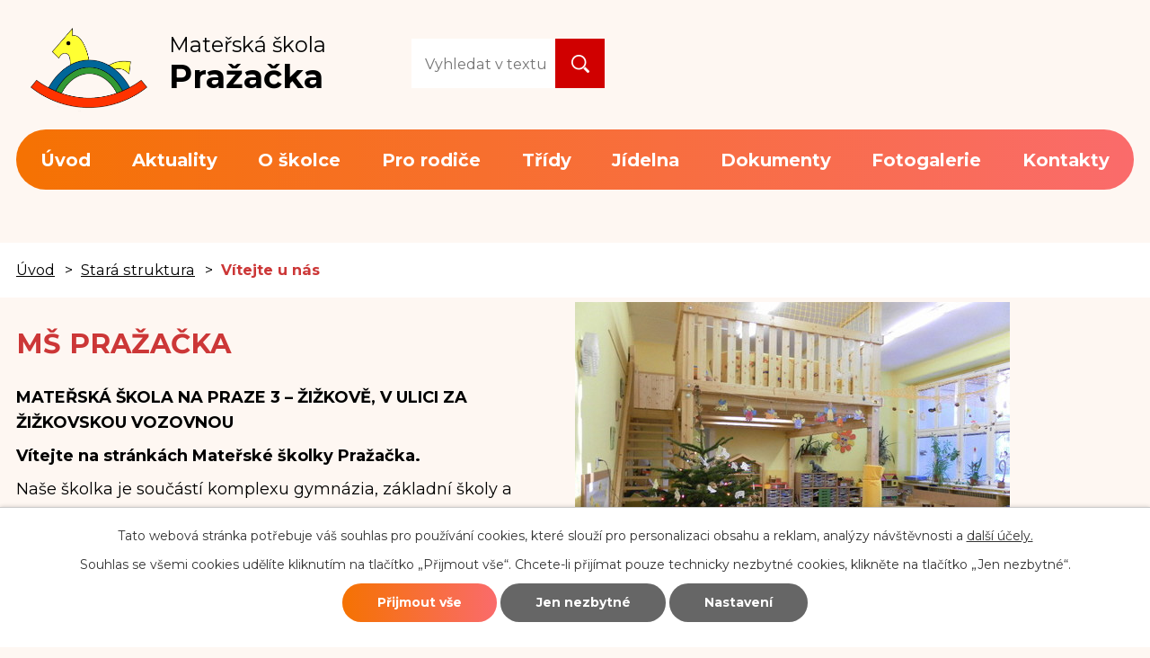

--- FILE ---
content_type: text/html; charset=utf-8
request_url: https://www.msprazacka.cz/vitejte-u-nas
body_size: 9781
content:
<!DOCTYPE html>
<html lang="cs" data-lang-system="cs">
	<head>



		<!--[if IE]><meta http-equiv="X-UA-Compatible" content="IE=EDGE"><![endif]-->
			<meta name="viewport" content="width=device-width, initial-scale=1, user-scalable=yes">
			<meta http-equiv="content-type" content="text/html; charset=utf-8" />
			<meta name="robots" content="index,follow" />
			<meta name="author" content="Antee s.r.o." />
			<meta name="description" content="Naše školka je součástí komplexu gymnázia, základní školy a mateřské školy. Celý objekt se rozkládá vysoko nad Pražskou kotlinou, nedaleko trasy tramvají č. 9, 11 a 1." />
			<meta name="keywords" content="školka, děti, mateřská školka, Pražačka" />
			<meta name="viewport" content="width=device-width, initial-scale=1, user-scalable=yes" />
<title>Vítejte u nás | msprazacka.cz</title>

		<link rel="stylesheet" type="text/css" href="https://cdn.antee.cz/jqueryui/1.8.20/css/smoothness/jquery-ui-1.8.20.custom.css?v=2" integrity="sha384-969tZdZyQm28oZBJc3HnOkX55bRgehf7P93uV7yHLjvpg/EMn7cdRjNDiJ3kYzs4" crossorigin="anonymous" />
		<link rel="stylesheet" type="text/css" href="/style.php?nid=VkVWVg==&amp;ver=1768399196" />
		<link rel="stylesheet" type="text/css" href="/css/libs.css?ver=1768399900" />
		<link rel="stylesheet" type="text/css" href="https://cdn.antee.cz/genericons/genericons/genericons.css?v=2" integrity="sha384-DVVni0eBddR2RAn0f3ykZjyh97AUIRF+05QPwYfLtPTLQu3B+ocaZm/JigaX0VKc" crossorigin="anonymous" />

		<script src="/js/jquery/jquery-3.0.0.min.js" ></script>
		<script src="/js/jquery/jquery-migrate-3.1.0.min.js" ></script>
		<script src="/js/jquery/jquery-ui.min.js" ></script>
		<script src="/js/jquery/jquery.ui.touch-punch.min.js" ></script>
		<script src="/js/libs.min.js?ver=1768399900" ></script>
		<script src="/js/ipo.min.js?ver=1768399889" ></script>
			<script src="/js/locales/cs.js?ver=1768399196" ></script>

			<script src='https://www.google.com/recaptcha/api.js?hl=cs&render=explicit' ></script>

		<link href="/jidelni-listek?action=atom" type="application/atom+xml" rel="alternate" title="Jídelní lístek">
		<link href="/veverky?action=atom" type="application/atom+xml" rel="alternate" title="Veverky">
		<link href="/pejskove?action=atom" type="application/atom+xml" rel="alternate" title="Pejskové">
		<link href="/sovicky?action=atom" type="application/atom+xml" rel="alternate" title="Sovičky">
		<link href="/tucnaci?action=atom" type="application/atom+xml" rel="alternate" title="Tučňáci">
		<link href="/motylci?action=atom" type="application/atom+xml" rel="alternate" title="Motýlci">
		<link href="/slunicka?action=atom" type="application/atom+xml" rel="alternate" title="Sluníčka">
		<link href="/aktuality?action=atom" type="application/atom+xml" rel="alternate" title="Aktuality">
		<link href="/uredni-deska?action=atom" type="application/atom+xml" rel="alternate" title="Úřední deska">
		<link href="/motylci-nove?action=atom" type="application/atom+xml" rel="alternate" title="Motýlci - nově">
		<link href="/jak-mesic-putoval-za-sluncem-mobilni-planetarium?action=atom" type="application/atom+xml" rel="alternate" title="Jak Měsíc putoval za Sluncem - mobilní planetárium">
		<link href="/zapis-ms?action=atom" type="application/atom+xml" rel="alternate" title="Zápis do MŠ">
<link rel="preload" href="https://fonts.googleapis.com/css?family=Montserrat:400,700%7COpen+Sans:400,700&amp;display=fallback&amp;subset=latin-ext" as="font">
<link href="https://fonts.googleapis.com/css?family=Montserrat:400,700%7COpen+Sans:400,700&amp;display=fallback&amp;subset=latin-ext" rel="stylesheet">
<link rel="apple-touch-icon" sizes="57x57" href="/image.php?nid=3888&amp;oid=8462622">
<link rel="apple-touch-icon" sizes="60x60" href="/image.php?nid=3888&amp;oid=8462623">
<link rel="apple-touch-icon" sizes="72x72" href="/image.php?nid=3888&amp;oid=8462624">
<link rel="apple-touch-icon" sizes="76x76" href="/image.php?nid=3888&amp;oid=8462625">
<link rel="apple-touch-icon" sizes="114x114" href="/image.php?nid=3888&amp;oid=8462626">
<link rel="apple-touch-icon" sizes="120x120" href="/image.php?nid=3888&amp;oid=8462627">
<link rel="apple-touch-icon" sizes="144x144" href="/image.php?nid=3888&amp;oid=8462628">
<link rel="apple-touch-icon" sizes="152x152" href="/image.php?nid=3888&amp;oid=8462629">
<link rel="apple-touch-icon" sizes="180x180" href="/image.php?nid=3888&amp;oid=8462630">
<link rel="icon" type="image/png" sizes="192x192" href="/image.php?nid=3888&amp;oid=8462621">
<link rel="icon" type="image/png" sizes="32x32" href="/image.php?nid=3888&amp;oid=8462634">
<link rel="icon" type="image/png" sizes="96x96" href="/image.php?nid=3888&amp;oid=8462635">
<link rel="icon" type="image/png" sizes="16x16" href="/image.php?nid=3888&amp;oid=8462633">
<link rel="manifest" href="/file.php?nid=3888&amp;oid=8462614">
<meta name="msapplication-TileColor" content="#ffffff">
<meta name="msapplication-TileImage" content="/image.php?nid=3888&amp;oid=8462637">
<meta name="theme-color" content="#ffffff">
<script>
//posun ipocopyright
ipo.api.live('#ipocopyright', function(el) {
$(el).insertAfter("#ipocontainer");
});
//backlink
ipo.api.live('.backlink', function(el) {
$(el).addClass("action-button");
});
//iponavigation
ipo.api.live('#iponavigation', function(el) {
$(el).insertBefore("#ipomain");
});
</script>





<script type="text/javascript">
$(document).ready(function(){
$(".fulltext").append($(".elasticSearchForm"));
});
</script>
	</head>

	<body id="page485107" class="subpage485107 subpage7052409"
			
			data-nid="3888"
			data-lid="CZ"
			data-oid="485107"
			data-layout-pagewidth="1024"
			
			data-slideshow-timer="3"
			
						
				
				data-layout="responsive" data-viewport_width_responsive="1024"
			>



							<div id="snippet-cookiesConfirmation-euCookiesSnp">			<div id="cookieChoiceInfo" class="cookie-choices-info template_1">
					<p>Tato webová stránka potřebuje váš souhlas pro používání cookies, které slouží pro personalizaci obsahu a reklam, analýzy návštěvnosti a 
						<a class="cookie-button more" href="https://navody.antee.cz/cookies" target="_blank">další účely.</a>
					</p>
					<p>
						Souhlas se všemi cookies udělíte kliknutím na tlačítko „Přijmout vše“. Chcete-li přijímat pouze technicky nezbytné cookies, klikněte na tlačítko „Jen nezbytné“.
					</p>
				<div class="buttons">
					<a class="cookie-button action-button ajax" id="cookieChoiceButton" rel=”nofollow” href="/vitejte-u-nas?do=cookiesConfirmation-acceptAll">Přijmout vše</a>
					<a class="cookie-button cookie-button--settings action-button ajax" rel=”nofollow” href="/vitejte-u-nas?do=cookiesConfirmation-onlyNecessary">Jen nezbytné</a>
					<a class="cookie-button cookie-button--settings action-button ajax" rel=”nofollow” href="/vitejte-u-nas?do=cookiesConfirmation-openSettings">Nastavení</a>
				</div>
			</div>
</div>				<div id="ipocontainer">

			<div class="menu-toggler">

				<span>Menu</span>
				<span class="genericon genericon-menu"></span>
			</div>

			<span id="back-to-top">

				<i class="fa fa-angle-up"></i>
			</span>

			<div id="ipoheader">

				<a href="/" class="header-logo">
	<span><img src="/image.php?nid=3888&amp;oid=7091763" alt="MŠ Pražačka logo"></span>
	<span class="header-title">
		<span>Mateřská škola</span>
		<span>Pražačka</span>
	</span>
</a>
<div class="header-inner__item">
	<div class="fulltext"></div></div>
			</div>

			<div id="ipotopmenuwrapper">

				<div id="ipotopmenu">
<h4 class="hiddenMenu">Horní menu</h4>
<ul class="topmenulevel1"><li class="topmenuitem1 noborder" id="ipomenu7052410"><a href="/">Úvod</a></li><li class="topmenuitem1" id="ipomenu7096230"><a href="/aktuality">Aktuality</a></li><li class="topmenuitem1" id="ipomenu7052430"><a href="/o-skolce">O školce</a><ul class="topmenulevel2"><li class="topmenuitem2" id="ipomenu485108"><a href="/zamereni-skolky">Zaměření školky</a></li><li class="topmenuitem2" id="ipomenu485126"><a href="/neco-navic">Něco navíc</a></li><li class="topmenuitem2" id="ipomenu6257635"><a href="/volna-mista">Volná místa</a></li><li class="topmenuitem2" id="ipomenu7052437"><a href="/projekty">Projekty</a></li><li class="topmenuitem2" id="ipomenu6381830"><a href="/akce-v-ms-2025-26">Akce v MŠ 2025/26</a></li><li class="topmenuitem2" id="ipomenu8088292"><a href="/povinne-zverejnovane-informace">Povinně zveřejňované informace</a></li><li class="topmenuitem2" id="ipomenu10990565"><a href="/kronika-ms">Kronika MŠ</a><ul class="topmenulevel3"><li class="topmenuitem3" id="ipomenu11287216"><a href="/kronika-2023-2024">Kronika 2023-2024</a></li><li class="topmenuitem3" id="ipomenu10990866"><a href="/kronika-2022-2023">Kronika 2022-2023</a></li><li class="topmenuitem3" id="ipomenu10990839"><a href="/kronika-2021-2022">Kronika 2021-2022</a></li><li class="topmenuitem3" id="ipomenu10990814"><a href="/kronika-2020-2021">Kronika 2020-2021</a></li><li class="topmenuitem3" id="ipomenu10990812"><a href="/kronika-2019-2020">Kronika 2019-2020</a></li><li class="topmenuitem3" id="ipomenu10990805"><a href="/kronika-2018-2019">Kronika 2018-2019</a></li><li class="topmenuitem3" id="ipomenu10990748"><a href="/kronika-2017-2018">Kronika 2017-2018</a></li><li class="topmenuitem3" id="ipomenu10990694"><a href="/kronika-2016-2017">Kronika 2016-2017</a></li><li class="topmenuitem3" id="ipomenu10990663"><a href="/kronika-2015-2016">Kronika 2015-2016</a></li><li class="topmenuitem3" id="ipomenu12728384"><a href="/kronika-20242025">Kronika 2024/2025</a></li></ul></li></ul></li><li class="topmenuitem1" id="ipomenu7052439"><a href="/pro-rodice">Pro rodiče</a><ul class="topmenulevel2"><li class="topmenuitem2" id="ipomenu11461412"><a href="/zapis-ms">Zápis do MŠ</a></li><li class="topmenuitem2" id="ipomenu7052440"><a href="/homogenni-tridy">Homogenní třídy</a></li><li class="topmenuitem2" id="ipomenu7052442"><a href="/platby">Platby</a></li><li class="topmenuitem2" id="ipomenu7052443"><a href="/provoz-ms">Provoz MŠ</a></li><li class="topmenuitem2" id="ipomenu7052445"><a href="/povinne-predskolni-vzdelavani">Povinné předškolní vzdělávání</a></li><li class="topmenuitem2" id="ipomenu7052463"><a href="/ukonceni-dochazky">Ukončení docházky</a></li><li class="topmenuitem2" id="ipomenu485130"><a href="/kdo-pecuje-o-deti">Kdo pečuje o děti</a></li><li class="topmenuitem2" id="ipomenu6907635"><a href="/knihovnicky-pro-dospelaky">Knihovničky pro dospěláky</a></li><li class="topmenuitem2" id="ipomenu12576207"><a href="/konzultacni-hodiny">Konzultační hodiny</a></li></ul></li><li class="topmenuitem1" id="ipomenu7052504"><a href="/tridy">Třídy</a><ul class="topmenulevel2"><li class="topmenuitem2" id="ipomenu7052559"><a href="/veverky">Veverky</a></li><li class="topmenuitem2" id="ipomenu7052560"><a href="/pejskove">Pejskové</a></li><li class="topmenuitem2" id="ipomenu7052561"><a href="/sovicky">Sovičky</a></li><li class="topmenuitem2" id="ipomenu7052563"><a href="/tucnaci">Tučňáci</a></li><li class="topmenuitem2" id="ipomenu7052581"><a href="/motylci">Motýlci</a></li><li class="topmenuitem2" id="ipomenu7052583"><a href="/slunicka">Sluníčka</a></li></ul></li><li class="topmenuitem1" id="ipomenu7052523"><a href="/skolni-jidelna">Jídelna</a><ul class="topmenulevel2"><li class="topmenuitem2" id="ipomenu5843552"><a href="/jidelni-listek">Jídelní lístek</a></li><li class="topmenuitem2" id="ipomenu6263653"><a href="/zdrava-skolni-jidelna">Zdravá školní jídelna</a></li><li class="topmenuitem2" id="ipomenu13016625"><a href="/spotrebni-kos-pro-ms-od-192026">Spotřební koš pro MŠ od 1.9.2026</a></li></ul></li><li class="topmenuitem1" id="ipomenu7710785"><a href="/dokumenty">Dokumenty</a><ul class="topmenulevel2"><li class="topmenuitem2" id="ipomenu7724879"><a href="/skolni-rad">Školní řád</a></li><li class="topmenuitem2" id="ipomenu2290042"><a href="/svp">ŠVP</a></li><li class="topmenuitem2" id="ipomenu7724717"><a href="/uredni-deska">Úřední deska</a></li></ul></li><li class="topmenuitem1" id="ipomenu485134"><a href="/fotogalerie">Fotogalerie</a><ul class="topmenulevel2"><li class="topmenuitem2" id="ipomenu485139"><a href="/skolka">Školka</a></li><li class="topmenuitem2" id="ipomenu485148"><a href="/nase-dilka">Naše dílka</a></li><li class="topmenuitem2" id="ipomenu485149"><a href="/index.php?oid=485149">Z našich akcí</a><ul class="topmenulevel3"><li class="topmenuitem3" id="ipomenu8823218"><a href="/jak-mesic-putoval-za-sluncem-mobilni-planetarium">Jak Měsíc putoval za Sluncem - mobilní planetárium</a></li></ul></li></ul></li><li class="topmenuitem1" id="ipomenu7052411"><a href="/kontakty">Kontakty</a></li></ul>
					<div class="cleartop"></div>
				</div>
			</div>
			<div id="ipomain">
				<div class="elasticSearchForm elasticSearch-container" id="elasticSearch-form-9131873" >
	<h4 class="newsheader">Fulltextové vyhledávání</h4>
	<div class="newsbody">
<form action="/vitejte-u-nas?do=mainSection-elasticSearchForm-9131873-form-submit" method="post" id="frm-mainSection-elasticSearchForm-9131873-form">
<label hidden="" for="frmform-q">Fulltextové vyhledávání</label><input type="text" placeholder="Vyhledat v textu" autocomplete="off" name="q" id="frmform-q" value=""> 			<input type="submit" value="Hledat" class="action-button">
			<div class="elasticSearch-autocomplete"></div>
</form>
	</div>
</div>

<script >

	app.index.requireElasticSearchAutocomplete('frmform-q', "\/fulltextove-vyhledavani?do=autocomplete");
</script>
<div class="data-aggregator-calendar" id="data-aggregator-calendar-11392994">
	<h4 class="newsheader">Kalendář akcí</h4>
	<div class="newsbody">
<div id="snippet-mainSection-dataAggregatorCalendar-11392994-cal"><div class="blog-cal ui-datepicker-inline ui-datepicker ui-widget ui-widget-content ui-helper-clearfix ui-corner-all">
	<div class="ui-datepicker-header ui-widget-header ui-helper-clearfix ui-corner-all">
		<a class="ui-datepicker-prev ui-corner-all ajax" href="/vitejte-u-nas?mainSection-dataAggregatorCalendar-11392994-date=202512&amp;do=mainSection-dataAggregatorCalendar-11392994-reload" title="Předchozí měsíc">
			<span class="ui-icon ui-icon-circle-triangle-w">Předchozí</span>
		</a>
		<a class="ui-datepicker-next ui-corner-all ajax" href="/vitejte-u-nas?mainSection-dataAggregatorCalendar-11392994-date=202602&amp;do=mainSection-dataAggregatorCalendar-11392994-reload" title="Následující měsíc">
			<span class="ui-icon ui-icon-circle-triangle-e">Následující</span>
		</a>
		<div class="ui-datepicker-title">Leden 2026</div>
	</div>
	<table class="ui-datepicker-calendar">
		<thead>
			<tr>
				<th title="Pondělí">P</th>
				<th title="Úterý">Ú</th>
				<th title="Středa">S</th>
				<th title="Čtvrtek">Č</th>
				<th title="Pátek">P</th>
				<th title="Sobota">S</th>
				<th title="Neděle">N</th>
			</tr>

		</thead>
		<tbody>
			<tr>

				<td>

						<span class="tooltip ui-state-default ui-datepicker-other-month">29</span>
				</td>
				<td>

						<span class="tooltip ui-state-default ui-datepicker-other-month">30</span>
				</td>
				<td>

						<span class="tooltip ui-state-default ui-datepicker-other-month">31</span>
				</td>
				<td>

						<span class="tooltip ui-state-default day-off holiday" title="Nový rok">1</span>
				</td>
				<td>

						<span class="tooltip ui-state-default">2</span>
				</td>
				<td>

						<span class="tooltip ui-state-default saturday day-off">3</span>
				</td>
				<td>

						<span class="tooltip ui-state-default sunday day-off">4</span>
				</td>
			</tr>
			<tr>

				<td>

						<span class="tooltip ui-state-default">5</span>
				</td>
				<td>

						<span class="tooltip ui-state-default">6</span>
				</td>
				<td>

						<span class="tooltip ui-state-default">7</span>
				</td>
				<td>

						<span class="tooltip ui-state-default">8</span>
				</td>
				<td>

						<span class="tooltip ui-state-default">9</span>
				</td>
				<td>

						<span class="tooltip ui-state-default saturday day-off">10</span>
				</td>
				<td>

						<span class="tooltip ui-state-default sunday day-off">11</span>
				</td>
			</tr>
			<tr>

				<td>

						<span class="tooltip ui-state-default">12</span>
				</td>
				<td>

						<span class="tooltip ui-state-default">13</span>
				</td>
				<td>

						<span class="tooltip ui-state-default">14</span>
				</td>
				<td>

						<span class="tooltip ui-state-default">15</span>
				</td>
				<td>

						<span class="tooltip ui-state-default">16</span>
				</td>
				<td>

						<span class="tooltip ui-state-default saturday day-off">17</span>
				</td>
				<td>

						<span class="tooltip ui-state-default sunday day-off">18</span>
				</td>
			</tr>
			<tr>

				<td>

						<span class="tooltip ui-state-default">19</span>
				</td>
				<td>

						<span class="tooltip ui-state-default">20</span>
				</td>
				<td>

						<span class="tooltip ui-state-default">21</span>
				</td>
				<td>

						<span class="tooltip ui-state-default">22</span>
				</td>
				<td>

						<span class="tooltip ui-state-default">23</span>
				</td>
				<td>

						<span class="tooltip ui-state-default saturday day-off">24</span>
				</td>
				<td>

						<span class="tooltip ui-state-default sunday day-off">25</span>
				</td>
			</tr>
			<tr>

				<td>

						<span class="tooltip ui-state-default">26</span>
				</td>
				<td>

						<span class="tooltip ui-state-default ui-state-highlight ui-state-active">27</span>
				</td>
				<td>

						<span class="tooltip ui-state-default">28</span>
				</td>
				<td>

						<span class="tooltip ui-state-default">29</span>
				</td>
				<td>

						<span class="tooltip ui-state-default">30</span>
				</td>
				<td>

						<span class="tooltip ui-state-default saturday day-off">31</span>
				</td>
				<td>

						<span class="tooltip ui-state-default sunday day-off ui-datepicker-other-month">1</span>
				</td>
			</tr>
		</tbody>
	</table>
</div>
</div>	</div>
</div>

				<div id="ipomainframe">
					<div id="ipopage">
<div id="iponavigation">
	<h5 class="hiddenMenu">Drobečková navigace</h5>
	<p>
			<a href="/">Úvod</a> <span class="separator">&gt;</span>
			<a href="/stara-struktura">Stará struktura</a> <span class="separator">&gt;</span>
			<span class="currentPage">Vítejte u nás</span>
	</p>

</div>
						<div class="ipopagetext">
							<div class="text view-default content">
								

<div id="snippet--flash"></div>
								
																	<div class="paragraph">
<div class="col-1-2">
<h1 style="text-align: left;">MŠ PRAŽAČKA</h1>
<p style="text-align: left;"><strong>MATEŘSKÁ ŠKOLA NA PRAZE 3 – ŽIŽKOVĚ, V ULICI ZA ŽIŽKOVSKOU VOZOVNOU</strong></p>
<p style="text-align: left;"><strong>Vítejte na stránkách Mateřské školky Pražačka.</strong></p>
<p>Naše školka je součástí komplexu gymnázia, základní školy a mateřské školy. Celý objekt se rozkládá vysoko nad Pražskou kotlinou, nedaleko trasy tramvají č. 9, 11 a 1. Má ideální polohu se vzrostlou zelení ve vlastních přilehlých zahradách i v nejbližším okolí (lesopark propojený stezkami pro chodce až na Vítkov).</p>
</div>
<div class="col-1-2 animace" style="text-align: left;">
<div class="cycle-slideshow ipo-widget" data-cycle-auto-height="container" data-cycle-fx="fade" data-cycle-pause-on-hover="true" data-cycle-timeout="10000" data-cycle-speed="800" data-cycle-slides="&gt; div"> <div><a href="/image.php?oid=5081413&amp;nid=3888&amp;width=900" class="image-detail"><img class="show-detail" src="/image.php?oid=5081413&amp;nid=3888&amp;width=484" alt=""></a></div><div><a href="/image.php?oid=5081419&amp;nid=3888&amp;width=900" class="image-detail"><img class="show-detail" src="/image.php?oid=5081419&amp;nid=3888&amp;width=484" alt=""></a></div><div><a href="/image.php?oid=6151871&amp;nid=3888&amp;width=900" class="image-detail"><img class="show-detail" src="/image.php?oid=6151871&amp;nid=3888&amp;width=484" alt=""></a></div><div><a href="/image.php?oid=6151872&amp;nid=3888&amp;width=900" class="image-detail"><img class="show-detail" src="/image.php?oid=6151872&amp;nid=3888&amp;width=484" alt=""></a></div><div><a href="/image.php?oid=6151873&amp;nid=3888&amp;width=900" class="image-detail"><img class="show-detail" src="/image.php?oid=6151873&amp;nid=3888&amp;width=484" alt=""></a></div><div><a href="/image.php?oid=6151874&amp;nid=3888&amp;width=900" class="image-detail"><img class="show-detail" src="/image.php?oid=6151874&amp;nid=3888&amp;width=484" alt=""></a></div><div><a href="/image.php?oid=6151875&amp;nid=3888&amp;width=900" class="image-detail"><img class="show-detail" src="/image.php?oid=6151875&amp;nid=3888&amp;width=484" alt=""></a></div>  </div>
</div>
<hr class="cleaner">
<p style="text-align: left;"> Budova školky je jednopatrová se suterénem. Kromě pěti prostorných tříd, pohodlných šaten, tělocvičny a jídelny propojené s kuchyní máme i svou keramickou dílnu. Dvě vlastní zahrady jsou vybaveny třemi pískovišti a dalšími herními prvky včetně moderních dřevěných.</p>
<p style="text-align: left;">Mateřská škola byla otevřena již roku 1930 pod názvem Jiráskova škola. „Jako stará dáma rozhodně nevypadá“, napsala však o ní novinářka Martina Hužvárová u příležitosti 70. výročí od jejího otevření. Zda to platí ještě i dnes, se můžete přesvědčit sami.</p>
<p style="text-align: left;"><a href="/fotogalerie">Fotogalerie:</a></p>
<p style="text-align: justify;"> </p>
<p style="text-align: justify;"><strong>GDPR:</strong></p>
<p style="text-align: justify;">Od 25.5.2018 pracuje organizace v souladu s Nařízením EU o ochraně osobních údajů (GDPR).</p>
<p><strong>GDPR</strong></p>
<p><strong><span style="color: #ff0000;"> </span></strong><a href="/file.php?nid=3888&amp;oid=6560986"><strong><span style="color: #ff0000;">MŠ Pražačka_INFO_NA-WEB, 10_2018.docx</span></strong></a></p>
<p><strong>Mateřská škola Pražačka</strong> <strong>p.o.</strong> <strong>(dále jen „MŠ“) zpracovává osobní údaje v souladu s požadavky nařízení Evropského parlamentu a Rady (EU) č. 2016/679 o ochraně fyzických osob v souvislosti se zpracováním osobních údajů a o volném pohybu těchto údajů a o zrušení směrnice 95/46/ES (obecné nařízení o ochraně osobních údajů; GDPR). </strong></p>
<p>MŠ je správcem, v některých případech pouze zpracovatelem osobních údajů.<br> <br> <strong>Kontaktní adresa správce:</strong></p>
<p> </p>
<p>Mateřská škola Pražačka p.o.</p>
<p>Za žižkovskou vozovnou 1700/17<br> 130 00 Praha 3</p>
<p> </p>
<p>tel.:                             222 592 043</p>
<p><br> <br> MŠ, na základě povinnosti uložené mu obecným nařízením, jmenovalo pověřence pro ochranu osobních údajů, který je kontaktní osobou pro řešení Vašich dotazů, požadavků nebo žádostí.<br> <br> <strong>Kontaktní adresa pověřence pro ochranu osobních údajů:</strong></p>
<p><strong>Od 1.2.2019: Ing.Milan Hausner,</strong> MČ Praha 3, Lipanská 7, 130 00 Praha 3</p>
<p>ID dat.schránky: <strong>eqkbt8g</strong></p>
<p><strong><a href="mailto:dpo@praha3.cz">dpo@praha3.cz</a></strong></p>
<p><strong>777478654</strong><br> <br><br></p>
<p>DPO – Pověřenec pro ochranu osobních údajů do 31.1.2019<br> <br> Conesto Consult s.r.o.<br> Tel:                  +420 703 144 376<br> Email:             <a href="mailto:dpo@conestoconsult.cz">dpo@conestoconsult.cz</a></p>
<p><br> MŠ jako správce osobních údajů zpracovává osobní údaje zejména za účely:<br> <br> a)   zákonné povinnosti</p>
<ol>
<li>b)    zajištění interních procesů</li>
</ol>
<p> </p>
<p>Nezbytné osobní údaje jsou shromažďovány a dále zpracovávány zejména pro splnění úkolů ve veřejném zájmu, kterou je MŠ pověřena, na základě právního předpisu, na základě oprávněného zájmu mateřské školy, na základě souhlasu zákonných zástupců dětí, dále pro splnění právních povinností, které se na MŠ vztahují, nebo pro splnění smlouvy, jejíž smluvní stranou je subjekt údajů, nebo pro provedení opatření přijatých před uzavřením smlouvy na žádost tohoto subjektu údajů .</p>
<p>Ve výjimečných případech jsou osobní údaje shromažďovány a dále zpracovávány na základě uděleného souhlasu subjektů údajů, který vždy vyjadřuje svobodný, konkrétní, informovaný a jednoznačný projev vůle subjektu údajů a jehož součástí je vždy informace o možnosti udělený souhlas kdykoliv odvolat.</p>
<p>Osobní údaje nejsou předávány jiným osobám, pokud povinnost jejich předání orgánům, úřadům či institucím, není MŠ uložena právním předpisem anebo k tomu subjekt údajů neudělil souhlas.</p>
<p>Při zpracování osobních údajů v MŠ nedochází k automatizovanému rozhodování, na jehož základě by byly činěny úkony či rozhodnutí, jejichž obsahem by byl zásah do práv či oprávněných zájmů subjektů údajů.</p>
<p>Svá práva a požadavky uplatňujte u pověřence pro ochranu osobních údajů.</p>
<p>Vaše požadavky budou vždy řádně posouzeny a vyřízeny v souladu s příslušnými ustanoveními obecného nařízení. V případě, že nebudete souhlasit s vyřízením Vašich požadavků a žádostí, máte právo podat stížnost Úřadu pro ochranu osobních údajů.</p>
<p>Pokud jsou v MŠ zpracovávány Vaše osobní údaje, máte právo:</p>
<ul>
<li>požadovat od MŠ informaci o zpracování osobních údajů;</li>
<li>požadovat umožnění přístupu k Vašim osobním údajům zpracovávaných MŠ;</li>
<li>požadovat opravu nepřesných osobních údajů (pokud se domníváte, že Vaše osobní údaje zpracovávané MŠ jsou nepřesné);</li>
<li>požadovat vymazání Vašich osobních údajů zpracovávaných MŠ, popřípadě požadovat omezení jejich zpracování v souladu s příslušným právním základem pro zpracování osobních údajů;</li>
<li>vznést námitku proti zpracování osobních údajů;</li>
<li>požadovat přenositelnost osobních údajů, které jste poskytl/a MŠ;</li>
<li>podat stížnost dozorovému orgánu.</li>
</ul>
<p>Pokud je zpracování Vašich osobních údajů podmíněno Vaším předchozím souhlasem se zpracováním, máte právo souhlas odvolat. Tím však není dotčena zákonnost zpracování vycházejícího ze souhlasu, který byl dán před jeho odvoláním.<br> <br> <br> Pokud MŠ zpracovává osobní údaje, které nebyly získány od subjektu údajů, poskytne subjektu údajů v souladu s obecným nařízením o ochraně osobních údajů  informace o zpracování jejich osobních údajích:</p>
<ul>
<li>v přiměřené lhůtě po získání osobních údajů, ale nejpozději do jednoho měsíce, s ohledem na konkrétní okolnosti, za nichž jsou osobní údaje zpracovávány,</li>
<li>nejpozději v okamžiku, kdy poprvé dojde ke komunikaci se subjektem údajů, mají-li být osobní údaje použity pro účely této komunikaci,</li>
<li>nebo nejpozději při prvním zpřístupnění osobních údajů, pokud je máme v úmyslu zpřístupnit jinému příjemci.</li>
<li>
<li><img src="/file.php?nid=3888&amp;oid=6701680" alt="Změna pověřence k 1.2.2019.png" width="375" height="530"></li>
</ul>
<p style="text-align: justify;">GDPR: <img src="/file.php?nid=3888&amp;oid=6296175" alt="Pověřenec DPO.jpg" width="360" height="509"></p>
<p style="text-align: justify;"> <img src="/file.php?nid=3888&amp;oid=6701667" alt="Změna pověřence na ochr.os.údajů k 1.2.2019" width="16" height="16"></p></div>
															</div>
						</div>
					</div>


					

					

					<div class="hrclear"></div>
					<div id="ipocopyright">
<div class="copyright">
	<div class="row footer-inner layout-container">
	<div class="row footer-inner__item flex-container">
		<div>
			<h2>
				<span><img src="/file.php?nid=3888&amp;oid=7098564" alt="ikona otazník"></span>
				<span>
					<span><strong>Mateřská škola Pražačka, Za Žižkovskou vozovnou 17/1700, Praha 3</strong></span><br>
					<span>příspěvková organizace registrovaná při MŠMT</span>
				</span>
			</h2>
		</div>
		<div class="footer-inner__button">
			<a class="action-button" href="https://goo.gl/maps/3MLhrH12swjTasr7A" target="_blank">Zobrazit na mapě</a>
		</div>
	</div>
	<div class="row footer-inner__item flex-container">
		<div>
			<p><strong>Telefon:</strong></p>
			<p><a href="tel:+420778440698">+420 778 440 698</a></p>
		</div>
		<div>
			<p><strong>Ředitelka:</strong></p>
			<p><a href="tel:+420234280130">+420 234 280 130</a></p>
		</div>
		<div>
			<p><strong>Zřizovatel:</strong></p>
			<p><span>Městská část Praha 3</span></p>
			<p><span>Havlíčkovo nám. 9/700</span></p>
		</div>
		<div>
			<p><strong>Vestibul:</strong></p>
			<p><a href="tel:+420234280131">+420 234 280 131</a></p>
		</div>
		<div>
			<p><strong>Hospodářka:</strong></p>
			<p><a href="tel:+420234280133">+420 234 280 133</a></p>
		</div>
	</div>
	<div class="row footer-inner__item flex-container">
		<div>
			<p><strong>Adresa:</strong></p>
			<p><span>Za Žižkovskou vozovnou 17/1700, </span></p>
			<p><span>130 00 Praha 3 – Žižkov</span></p>
		</div>
		<div>
			<p><strong>E-mail:</strong></p>
			<p><a href="mailto:gabriela.hermannova@msprazacka.cz">gabriela.hermannova@msprazacka.cz</a></p>
		</div>
	</div>
</div>
<div class="row">
	<div class="row layout-container antee">
		© 2026 MŠ Pražačka, <a href="mailto:gabriela.hermannova@msprazacka.cz">Kontaktovat webmastera</a>, <span id="links"><a href="/prohlaseni-o-pristupnosti">Prohlášení o přístupnosti</a></span><br>ANTEE s.r.o. - <a href="https://www.antee.cz" rel="nofollow">Tvorba webových stránek</a>, Redakční systém IPO
	</div>
</div>
</div>
					</div>
					<div id="ipostatistics">
<script >
	var _paq = _paq || [];
	_paq.push(['disableCookies']);
	_paq.push(['trackPageView']);
	_paq.push(['enableLinkTracking']);
	(function() {
		var u="https://matomo.antee.cz/";
		_paq.push(['setTrackerUrl', u+'piwik.php']);
		_paq.push(['setSiteId', 4357]);
		var d=document, g=d.createElement('script'), s=d.getElementsByTagName('script')[0];
		g.defer=true; g.async=true; g.src=u+'piwik.js'; s.parentNode.insertBefore(g,s);
	})();
</script>
<script >
	$(document).ready(function() {
		$('a[href^="mailto"]').on("click", function(){
			_paq.push(['setCustomVariable', 1, 'Click mailto','Email='+this.href.replace(/^mailto:/i,'') + ' /Page = ' +  location.href,'page']);
			_paq.push(['trackGoal', 8]);
			_paq.push(['trackPageView']);
		});

		$('a[href^="tel"]').on("click", function(){
			_paq.push(['setCustomVariable', 1, 'Click telefon','Telefon='+this.href.replace(/^tel:/i,'') + ' /Page = ' +  location.href,'page']);
			_paq.push(['trackPageView']);
		});
	});
</script>
					</div>

					<div id="ipofooter">
						
					</div>
				</div>
			</div>
		</div>
	</body>
</html>
